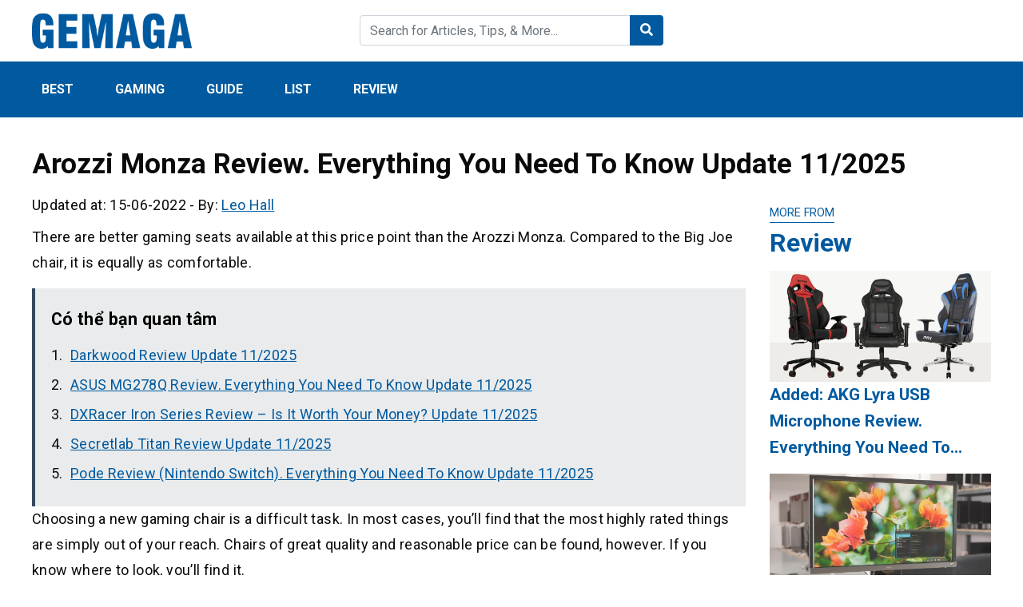

--- FILE ---
content_type: text/html; charset=UTF-8
request_url: https://gemaga.com/arozzi-monza-review/
body_size: 14809
content:
<!DOCTYPE html>
<html lang="en-US" prefix="og: https://ogp.me/ns#">
<head>
    <meta charset="UTF-8">
    <meta name="viewport" content="width=device-width, initial-scale=1, maximum-scale=1, user-scalable=no">
    <link rel="profile" href="https://gmpg.org/xfn/11">
    <link rel="pingback" href="https://gemaga.com/xmlrpc.php">
    <title>Arozzi Monza Review. Choose What&#039;s Best For You? Update 11 / 2025</title>
    <!--[if lt IE 9]>
    <script src="https://gemaga.com/wp-content/themes/wordpress-theme/js/html5.js"></script>
    <![endif]-->
		<style>img:is([sizes="auto" i], [sizes^="auto," i]) { contain-intrinsic-size: 3000px 1500px }</style>
	
<!-- Search Engine Optimization by Rank Math - https://s.rankmath.com/home -->
<meta name="description" content="There are better gaming seats available at this price point than the Arozzi Monza. Compared to the Big Joe chair, it is equally as comfortable."/>
<meta name="robots" content="follow, index, max-snippet:-1, max-video-preview:-1, max-image-preview:large"/>
<link rel="canonical" href="https://gemaga.com/arozzi-monza-review/" />
<meta property="og:locale" content="en_US" />
<meta property="og:type" content="article" />
<meta property="og:title" content="Arozzi Monza Review. Choose What&#039;s Best For You? Update 11 / 2025" />
<meta property="og:description" content="There are better gaming seats available at this price point than the Arozzi Monza. Compared to the Big Joe chair, it is equally as comfortable." />
<meta property="og:url" content="https://gemaga.com/arozzi-monza-review/" />
<meta property="og:site_name" content="Gemaga" />
<meta property="article:section" content="Review" />
<meta property="og:updated_time" content="2022-06-15T11:16:25+00:00" />
<meta property="og:image" content="https://gemaga.com/wp-content/uploads/2022/03/arozzi-monza-review-img_623822108ccc4.jpg" />
<meta property="og:image:secure_url" content="https://gemaga.com/wp-content/uploads/2022/03/arozzi-monza-review-img_623822108ccc4.jpg" />
<meta property="og:image:width" content="1024" />
<meta property="og:image:height" content="1024" />
<meta property="og:image:alt" content="Arozzi Monza Review. Everything You Need To Know Update 11/2025" />
<meta property="og:image:type" content="image/jpeg" />
<meta property="article:published_time" content="2022-06-14T19:27:56+00:00" />
<meta property="article:modified_time" content="2022-06-15T11:16:25+00:00" />
<meta name="twitter:card" content="summary_large_image" />
<meta name="twitter:title" content="Arozzi Monza Review. Choose What&#039;s Best For You? Update 11 / 2025" />
<meta name="twitter:description" content="There are better gaming seats available at this price point than the Arozzi Monza. Compared to the Big Joe chair, it is equally as comfortable." />
<meta name="twitter:image" content="https://gemaga.com/wp-content/uploads/2022/03/arozzi-monza-review-img_623822108ccc4.jpg" />
<meta name="twitter:label1" content="Written by" />
<meta name="twitter:data1" content="Leo Hall" />
<meta name="twitter:label2" content="Time to read" />
<meta name="twitter:data2" content="6 minutes" />
<script type="application/ld+json" class="rank-math-schema">{"@context":"https://schema.org","@graph":[{"@type":["Person","Organization"],"@id":"https://gemaga.com/#person","name":"Cnbusinessnews"},{"@type":"WebSite","@id":"https://gemaga.com/#website","url":"https://gemaga.com","name":"Cnbusinessnews","publisher":{"@id":"https://gemaga.com/#person"},"inLanguage":"en-US"},{"@type":"ImageObject","@id":"https://gemaga.com/wp-content/uploads/2022/03/arozzi-monza-review-img_623822108ccc4.jpg","url":"https://gemaga.com/wp-content/uploads/2022/03/arozzi-monza-review-img_623822108ccc4.jpg","width":"1024","height":"1024","inLanguage":"en-US"},{"@type":"WebPage","@id":"https://gemaga.com/arozzi-monza-review/#webpage","url":"https://gemaga.com/arozzi-monza-review/","name":"Arozzi Monza Review. Choose What&#039;s Best For You? Update 11 / 2025","datePublished":"2022-06-14T19:27:56+00:00","dateModified":"2022-06-15T11:16:25+00:00","isPartOf":{"@id":"https://gemaga.com/#website"},"primaryImageOfPage":{"@id":"https://gemaga.com/wp-content/uploads/2022/03/arozzi-monza-review-img_623822108ccc4.jpg"},"inLanguage":"en-US"},{"@type":"Person","@id":"https://gemaga.com/author/leo-hall/","name":"Leo Hall","url":"https://gemaga.com/author/leo-hall/","image":{"@type":"ImageObject","@id":"https://gemaga.com/wp-content/litespeed/avatar/61f10b256e934ee99defe578e0c8deb3.jpg?ver=1762910984","url":"https://gemaga.com/wp-content/litespeed/avatar/61f10b256e934ee99defe578e0c8deb3.jpg?ver=1762910984","caption":"Leo Hall","inLanguage":"en-US"}},{"@type":"BlogPosting","headline":"Arozzi Monza Review. Choose What&#039;s Best For You? Update 11 / 2025","datePublished":"2022-06-14T19:27:56+00:00","dateModified":"2022-06-15T11:16:25+00:00","author":{"@id":"https://gemaga.com/author/leo-hall/"},"publisher":{"@id":"https://gemaga.com/#person"},"description":"There are better gaming seats available at this price point than the Arozzi Monza. Compared to the Big Joe chair, it is equally as comfortable.","name":"Arozzi Monza Review. Choose What&#039;s Best For You? Update 11 / 2025","@id":"https://gemaga.com/arozzi-monza-review/#richSnippet","isPartOf":{"@id":"https://gemaga.com/arozzi-monza-review/#webpage"},"image":{"@id":"https://gemaga.com/wp-content/uploads/2022/03/arozzi-monza-review-img_623822108ccc4.jpg"},"inLanguage":"en-US","mainEntityOfPage":{"@id":"https://gemaga.com/arozzi-monza-review/#webpage"}}]}</script>
<!-- /Rank Math WordPress SEO plugin -->

<link rel='dns-prefetch' href='//fonts.googleapis.com' />
<script type="text/javascript">
/* <![CDATA[ */
window._wpemojiSettings = {"baseUrl":"https:\/\/s.w.org\/images\/core\/emoji\/16.0.1\/72x72\/","ext":".png","svgUrl":"https:\/\/s.w.org\/images\/core\/emoji\/16.0.1\/svg\/","svgExt":".svg","source":{"concatemoji":"https:\/\/gemaga.com\/wp-includes\/js\/wp-emoji-release.min.js?ver=6.8.3"}};
/*! This file is auto-generated */
!function(s,n){var o,i,e;function c(e){try{var t={supportTests:e,timestamp:(new Date).valueOf()};sessionStorage.setItem(o,JSON.stringify(t))}catch(e){}}function p(e,t,n){e.clearRect(0,0,e.canvas.width,e.canvas.height),e.fillText(t,0,0);var t=new Uint32Array(e.getImageData(0,0,e.canvas.width,e.canvas.height).data),a=(e.clearRect(0,0,e.canvas.width,e.canvas.height),e.fillText(n,0,0),new Uint32Array(e.getImageData(0,0,e.canvas.width,e.canvas.height).data));return t.every(function(e,t){return e===a[t]})}function u(e,t){e.clearRect(0,0,e.canvas.width,e.canvas.height),e.fillText(t,0,0);for(var n=e.getImageData(16,16,1,1),a=0;a<n.data.length;a++)if(0!==n.data[a])return!1;return!0}function f(e,t,n,a){switch(t){case"flag":return n(e,"\ud83c\udff3\ufe0f\u200d\u26a7\ufe0f","\ud83c\udff3\ufe0f\u200b\u26a7\ufe0f")?!1:!n(e,"\ud83c\udde8\ud83c\uddf6","\ud83c\udde8\u200b\ud83c\uddf6")&&!n(e,"\ud83c\udff4\udb40\udc67\udb40\udc62\udb40\udc65\udb40\udc6e\udb40\udc67\udb40\udc7f","\ud83c\udff4\u200b\udb40\udc67\u200b\udb40\udc62\u200b\udb40\udc65\u200b\udb40\udc6e\u200b\udb40\udc67\u200b\udb40\udc7f");case"emoji":return!a(e,"\ud83e\udedf")}return!1}function g(e,t,n,a){var r="undefined"!=typeof WorkerGlobalScope&&self instanceof WorkerGlobalScope?new OffscreenCanvas(300,150):s.createElement("canvas"),o=r.getContext("2d",{willReadFrequently:!0}),i=(o.textBaseline="top",o.font="600 32px Arial",{});return e.forEach(function(e){i[e]=t(o,e,n,a)}),i}function t(e){var t=s.createElement("script");t.src=e,t.defer=!0,s.head.appendChild(t)}"undefined"!=typeof Promise&&(o="wpEmojiSettingsSupports",i=["flag","emoji"],n.supports={everything:!0,everythingExceptFlag:!0},e=new Promise(function(e){s.addEventListener("DOMContentLoaded",e,{once:!0})}),new Promise(function(t){var n=function(){try{var e=JSON.parse(sessionStorage.getItem(o));if("object"==typeof e&&"number"==typeof e.timestamp&&(new Date).valueOf()<e.timestamp+604800&&"object"==typeof e.supportTests)return e.supportTests}catch(e){}return null}();if(!n){if("undefined"!=typeof Worker&&"undefined"!=typeof OffscreenCanvas&&"undefined"!=typeof URL&&URL.createObjectURL&&"undefined"!=typeof Blob)try{var e="postMessage("+g.toString()+"("+[JSON.stringify(i),f.toString(),p.toString(),u.toString()].join(",")+"));",a=new Blob([e],{type:"text/javascript"}),r=new Worker(URL.createObjectURL(a),{name:"wpTestEmojiSupports"});return void(r.onmessage=function(e){c(n=e.data),r.terminate(),t(n)})}catch(e){}c(n=g(i,f,p,u))}t(n)}).then(function(e){for(var t in e)n.supports[t]=e[t],n.supports.everything=n.supports.everything&&n.supports[t],"flag"!==t&&(n.supports.everythingExceptFlag=n.supports.everythingExceptFlag&&n.supports[t]);n.supports.everythingExceptFlag=n.supports.everythingExceptFlag&&!n.supports.flag,n.DOMReady=!1,n.readyCallback=function(){n.DOMReady=!0}}).then(function(){return e}).then(function(){var e;n.supports.everything||(n.readyCallback(),(e=n.source||{}).concatemoji?t(e.concatemoji):e.wpemoji&&e.twemoji&&(t(e.twemoji),t(e.wpemoji)))}))}((window,document),window._wpemojiSettings);
/* ]]> */
</script>

<style id='wp-emoji-styles-inline-css' type='text/css'>

	img.wp-smiley, img.emoji {
		display: inline !important;
		border: none !important;
		box-shadow: none !important;
		height: 1em !important;
		width: 1em !important;
		margin: 0 0.07em !important;
		vertical-align: -0.1em !important;
		background: none !important;
		padding: 0 !important;
	}
</style>
<link rel='stylesheet' id='wp-block-library-css' href='https://gemaga.com/wp-includes/css/dist/block-library/style.min.css?ver=6.8.3' type='text/css' media='all' />
<style id='classic-theme-styles-inline-css' type='text/css'>
/*! This file is auto-generated */
.wp-block-button__link{color:#fff;background-color:#32373c;border-radius:9999px;box-shadow:none;text-decoration:none;padding:calc(.667em + 2px) calc(1.333em + 2px);font-size:1.125em}.wp-block-file__button{background:#32373c;color:#fff;text-decoration:none}
</style>
<style id='global-styles-inline-css' type='text/css'>
:root{--wp--preset--aspect-ratio--square: 1;--wp--preset--aspect-ratio--4-3: 4/3;--wp--preset--aspect-ratio--3-4: 3/4;--wp--preset--aspect-ratio--3-2: 3/2;--wp--preset--aspect-ratio--2-3: 2/3;--wp--preset--aspect-ratio--16-9: 16/9;--wp--preset--aspect-ratio--9-16: 9/16;--wp--preset--color--black: #000000;--wp--preset--color--cyan-bluish-gray: #abb8c3;--wp--preset--color--white: #ffffff;--wp--preset--color--pale-pink: #f78da7;--wp--preset--color--vivid-red: #cf2e2e;--wp--preset--color--luminous-vivid-orange: #ff6900;--wp--preset--color--luminous-vivid-amber: #fcb900;--wp--preset--color--light-green-cyan: #7bdcb5;--wp--preset--color--vivid-green-cyan: #00d084;--wp--preset--color--pale-cyan-blue: #8ed1fc;--wp--preset--color--vivid-cyan-blue: #0693e3;--wp--preset--color--vivid-purple: #9b51e0;--wp--preset--gradient--vivid-cyan-blue-to-vivid-purple: linear-gradient(135deg,rgba(6,147,227,1) 0%,rgb(155,81,224) 100%);--wp--preset--gradient--light-green-cyan-to-vivid-green-cyan: linear-gradient(135deg,rgb(122,220,180) 0%,rgb(0,208,130) 100%);--wp--preset--gradient--luminous-vivid-amber-to-luminous-vivid-orange: linear-gradient(135deg,rgba(252,185,0,1) 0%,rgba(255,105,0,1) 100%);--wp--preset--gradient--luminous-vivid-orange-to-vivid-red: linear-gradient(135deg,rgba(255,105,0,1) 0%,rgb(207,46,46) 100%);--wp--preset--gradient--very-light-gray-to-cyan-bluish-gray: linear-gradient(135deg,rgb(238,238,238) 0%,rgb(169,184,195) 100%);--wp--preset--gradient--cool-to-warm-spectrum: linear-gradient(135deg,rgb(74,234,220) 0%,rgb(151,120,209) 20%,rgb(207,42,186) 40%,rgb(238,44,130) 60%,rgb(251,105,98) 80%,rgb(254,248,76) 100%);--wp--preset--gradient--blush-light-purple: linear-gradient(135deg,rgb(255,206,236) 0%,rgb(152,150,240) 100%);--wp--preset--gradient--blush-bordeaux: linear-gradient(135deg,rgb(254,205,165) 0%,rgb(254,45,45) 50%,rgb(107,0,62) 100%);--wp--preset--gradient--luminous-dusk: linear-gradient(135deg,rgb(255,203,112) 0%,rgb(199,81,192) 50%,rgb(65,88,208) 100%);--wp--preset--gradient--pale-ocean: linear-gradient(135deg,rgb(255,245,203) 0%,rgb(182,227,212) 50%,rgb(51,167,181) 100%);--wp--preset--gradient--electric-grass: linear-gradient(135deg,rgb(202,248,128) 0%,rgb(113,206,126) 100%);--wp--preset--gradient--midnight: linear-gradient(135deg,rgb(2,3,129) 0%,rgb(40,116,252) 100%);--wp--preset--font-size--small: 13px;--wp--preset--font-size--medium: 20px;--wp--preset--font-size--large: 36px;--wp--preset--font-size--x-large: 42px;--wp--preset--spacing--20: 0.44rem;--wp--preset--spacing--30: 0.67rem;--wp--preset--spacing--40: 1rem;--wp--preset--spacing--50: 1.5rem;--wp--preset--spacing--60: 2.25rem;--wp--preset--spacing--70: 3.38rem;--wp--preset--spacing--80: 5.06rem;--wp--preset--shadow--natural: 6px 6px 9px rgba(0, 0, 0, 0.2);--wp--preset--shadow--deep: 12px 12px 50px rgba(0, 0, 0, 0.4);--wp--preset--shadow--sharp: 6px 6px 0px rgba(0, 0, 0, 0.2);--wp--preset--shadow--outlined: 6px 6px 0px -3px rgba(255, 255, 255, 1), 6px 6px rgba(0, 0, 0, 1);--wp--preset--shadow--crisp: 6px 6px 0px rgba(0, 0, 0, 1);}:where(.is-layout-flex){gap: 0.5em;}:where(.is-layout-grid){gap: 0.5em;}body .is-layout-flex{display: flex;}.is-layout-flex{flex-wrap: wrap;align-items: center;}.is-layout-flex > :is(*, div){margin: 0;}body .is-layout-grid{display: grid;}.is-layout-grid > :is(*, div){margin: 0;}:where(.wp-block-columns.is-layout-flex){gap: 2em;}:where(.wp-block-columns.is-layout-grid){gap: 2em;}:where(.wp-block-post-template.is-layout-flex){gap: 1.25em;}:where(.wp-block-post-template.is-layout-grid){gap: 1.25em;}.has-black-color{color: var(--wp--preset--color--black) !important;}.has-cyan-bluish-gray-color{color: var(--wp--preset--color--cyan-bluish-gray) !important;}.has-white-color{color: var(--wp--preset--color--white) !important;}.has-pale-pink-color{color: var(--wp--preset--color--pale-pink) !important;}.has-vivid-red-color{color: var(--wp--preset--color--vivid-red) !important;}.has-luminous-vivid-orange-color{color: var(--wp--preset--color--luminous-vivid-orange) !important;}.has-luminous-vivid-amber-color{color: var(--wp--preset--color--luminous-vivid-amber) !important;}.has-light-green-cyan-color{color: var(--wp--preset--color--light-green-cyan) !important;}.has-vivid-green-cyan-color{color: var(--wp--preset--color--vivid-green-cyan) !important;}.has-pale-cyan-blue-color{color: var(--wp--preset--color--pale-cyan-blue) !important;}.has-vivid-cyan-blue-color{color: var(--wp--preset--color--vivid-cyan-blue) !important;}.has-vivid-purple-color{color: var(--wp--preset--color--vivid-purple) !important;}.has-black-background-color{background-color: var(--wp--preset--color--black) !important;}.has-cyan-bluish-gray-background-color{background-color: var(--wp--preset--color--cyan-bluish-gray) !important;}.has-white-background-color{background-color: var(--wp--preset--color--white) !important;}.has-pale-pink-background-color{background-color: var(--wp--preset--color--pale-pink) !important;}.has-vivid-red-background-color{background-color: var(--wp--preset--color--vivid-red) !important;}.has-luminous-vivid-orange-background-color{background-color: var(--wp--preset--color--luminous-vivid-orange) !important;}.has-luminous-vivid-amber-background-color{background-color: var(--wp--preset--color--luminous-vivid-amber) !important;}.has-light-green-cyan-background-color{background-color: var(--wp--preset--color--light-green-cyan) !important;}.has-vivid-green-cyan-background-color{background-color: var(--wp--preset--color--vivid-green-cyan) !important;}.has-pale-cyan-blue-background-color{background-color: var(--wp--preset--color--pale-cyan-blue) !important;}.has-vivid-cyan-blue-background-color{background-color: var(--wp--preset--color--vivid-cyan-blue) !important;}.has-vivid-purple-background-color{background-color: var(--wp--preset--color--vivid-purple) !important;}.has-black-border-color{border-color: var(--wp--preset--color--black) !important;}.has-cyan-bluish-gray-border-color{border-color: var(--wp--preset--color--cyan-bluish-gray) !important;}.has-white-border-color{border-color: var(--wp--preset--color--white) !important;}.has-pale-pink-border-color{border-color: var(--wp--preset--color--pale-pink) !important;}.has-vivid-red-border-color{border-color: var(--wp--preset--color--vivid-red) !important;}.has-luminous-vivid-orange-border-color{border-color: var(--wp--preset--color--luminous-vivid-orange) !important;}.has-luminous-vivid-amber-border-color{border-color: var(--wp--preset--color--luminous-vivid-amber) !important;}.has-light-green-cyan-border-color{border-color: var(--wp--preset--color--light-green-cyan) !important;}.has-vivid-green-cyan-border-color{border-color: var(--wp--preset--color--vivid-green-cyan) !important;}.has-pale-cyan-blue-border-color{border-color: var(--wp--preset--color--pale-cyan-blue) !important;}.has-vivid-cyan-blue-border-color{border-color: var(--wp--preset--color--vivid-cyan-blue) !important;}.has-vivid-purple-border-color{border-color: var(--wp--preset--color--vivid-purple) !important;}.has-vivid-cyan-blue-to-vivid-purple-gradient-background{background: var(--wp--preset--gradient--vivid-cyan-blue-to-vivid-purple) !important;}.has-light-green-cyan-to-vivid-green-cyan-gradient-background{background: var(--wp--preset--gradient--light-green-cyan-to-vivid-green-cyan) !important;}.has-luminous-vivid-amber-to-luminous-vivid-orange-gradient-background{background: var(--wp--preset--gradient--luminous-vivid-amber-to-luminous-vivid-orange) !important;}.has-luminous-vivid-orange-to-vivid-red-gradient-background{background: var(--wp--preset--gradient--luminous-vivid-orange-to-vivid-red) !important;}.has-very-light-gray-to-cyan-bluish-gray-gradient-background{background: var(--wp--preset--gradient--very-light-gray-to-cyan-bluish-gray) !important;}.has-cool-to-warm-spectrum-gradient-background{background: var(--wp--preset--gradient--cool-to-warm-spectrum) !important;}.has-blush-light-purple-gradient-background{background: var(--wp--preset--gradient--blush-light-purple) !important;}.has-blush-bordeaux-gradient-background{background: var(--wp--preset--gradient--blush-bordeaux) !important;}.has-luminous-dusk-gradient-background{background: var(--wp--preset--gradient--luminous-dusk) !important;}.has-pale-ocean-gradient-background{background: var(--wp--preset--gradient--pale-ocean) !important;}.has-electric-grass-gradient-background{background: var(--wp--preset--gradient--electric-grass) !important;}.has-midnight-gradient-background{background: var(--wp--preset--gradient--midnight) !important;}.has-small-font-size{font-size: var(--wp--preset--font-size--small) !important;}.has-medium-font-size{font-size: var(--wp--preset--font-size--medium) !important;}.has-large-font-size{font-size: var(--wp--preset--font-size--large) !important;}.has-x-large-font-size{font-size: var(--wp--preset--font-size--x-large) !important;}
:where(.wp-block-post-template.is-layout-flex){gap: 1.25em;}:where(.wp-block-post-template.is-layout-grid){gap: 1.25em;}
:where(.wp-block-columns.is-layout-flex){gap: 2em;}:where(.wp-block-columns.is-layout-grid){gap: 2em;}
:root :where(.wp-block-pullquote){font-size: 1.5em;line-height: 1.6;}
</style>
<link rel='stylesheet' id='image-sizes-css' href='https://gemaga.com/wp-content/plugins/image-sizes/assets/css/front.min.css?ver=4.1' type='text/css' media='all' />
<link rel='stylesheet' id='css-googleapis-roboto-css' href='https://fonts.googleapis.com/css?family=Roboto%3A400%2C500%2C700&#038;display=swap&#038;ver=6.8.3' type='text/css' media='all' />
<link rel='stylesheet' id='css-bootstrap-css' href='https://gemaga.com/wp-content/themes/wordpress-theme/css/bootstrap.min.css?ver=6.8.3' type='text/css' media='all' />
<link rel='stylesheet' id='css-fontawesome-css' href='https://gemaga.com/wp-content/themes/wordpress-theme/css/fontawesome.min.css?ver=6.8.3' type='text/css' media='all' />
<link rel='stylesheet' id='css-theme-main-css' href='https://gemaga.com/wp-content/themes/wordpress-theme/css/main.css?ver=6.8.3' type='text/css' media='all' />
<link rel='stylesheet' id='fixedtoc-style-css' href='https://gemaga.com/wp-content/plugins/fixed-toc/frontend/assets/css/ftoc.min.css?ver=3.1.22' type='text/css' media='all' />
<style id='fixedtoc-style-inline-css' type='text/css'>
.ftwp-in-post#ftwp-container-outer { height: auto; } #ftwp-container.ftwp-wrap #ftwp-contents { width: 1000px; height: auto; } .ftwp-in-post#ftwp-container-outer #ftwp-contents { height: auto; } .ftwp-in-post#ftwp-container-outer.ftwp-float-none #ftwp-contents { width: 1000px; } #ftwp-container.ftwp-wrap #ftwp-trigger { width: 50px; height: 50px; font-size: 30px; } #ftwp-container #ftwp-trigger.ftwp-border-medium { font-size: 29px; } #ftwp-container.ftwp-wrap #ftwp-header { font-size: 22px; font-family: inherit; } #ftwp-container.ftwp-wrap #ftwp-header-title { font-weight: bold; } #ftwp-container.ftwp-wrap #ftwp-list { font-size: 14px; font-family: inherit; } #ftwp-container #ftwp-list.ftwp-liststyle-decimal .ftwp-anchor::before { font-size: 14px; } #ftwp-container #ftwp-list.ftwp-strong-first>.ftwp-item>.ftwp-anchor .ftwp-text { font-size: 15.4px; } #ftwp-container #ftwp-list.ftwp-strong-first.ftwp-liststyle-decimal>.ftwp-item>.ftwp-anchor::before { font-size: 15.4px; } #ftwp-container.ftwp-wrap #ftwp-trigger { color: #333; background: rgba(243,243,243,0.95); } #ftwp-container.ftwp-wrap #ftwp-trigger { border-color: rgba(51,51,51,0.95); } #ftwp-container.ftwp-wrap #ftwp-contents { border-color: rgba(51,51,51,0.95); } #ftwp-container.ftwp-wrap #ftwp-header { color: #333; background: rgba(243,243,243,0.95); } #ftwp-container.ftwp-wrap #ftwp-contents:hover #ftwp-header { background: #f3f3f3; } #ftwp-container.ftwp-wrap #ftwp-list { color: #333; background: rgba(243,243,243,0.95); } #ftwp-container.ftwp-wrap #ftwp-contents:hover #ftwp-list { background: #f3f3f3; } #ftwp-container.ftwp-wrap #ftwp-list .ftwp-anchor:hover { color: #00A368; } #ftwp-container.ftwp-wrap #ftwp-list .ftwp-anchor:focus, #ftwp-container.ftwp-wrap #ftwp-list .ftwp-active, #ftwp-container.ftwp-wrap #ftwp-list .ftwp-active:hover { color: #fff; } #ftwp-container.ftwp-wrap #ftwp-list .ftwp-text::before { background: rgba(221,51,51,0.95); } .ftwp-heading-target::before { background: rgba(221,51,51,0.95); }
</style>
<link rel="https://api.w.org/" href="https://gemaga.com/wp-json/" /><link rel="alternate" title="JSON" type="application/json" href="https://gemaga.com/wp-json/wp/v2/posts/2793" /><link rel="alternate" title="oEmbed (JSON)" type="application/json+oembed" href="https://gemaga.com/wp-json/oembed/1.0/embed?url=https%3A%2F%2Fgemaga.com%2Farozzi-monza-review%2F" />
<link rel="alternate" title="oEmbed (XML)" type="text/xml+oembed" href="https://gemaga.com/wp-json/oembed/1.0/embed?url=https%3A%2F%2Fgemaga.com%2Farozzi-monza-review%2F&#038;format=xml" />
<link rel="stylesheet" type="text/css" href="https://gemaga.com/wp-content/plugins/Internallink-Pro/style.css"><!-- HFCM by 99 Robots - Snippet # 1: Analytics -->
<!-- Global site tag (gtag.js) - Google Analytics -->
<script async src="https://www.googletagmanager.com/gtag/js?id=G-4RSZZ58NHE"></script>
<script>
  window.dataLayer = window.dataLayer || [];
  function gtag(){dataLayer.push(arguments);}
  gtag('js', new Date());

  gtag('config', 'G-4RSZZ58NHE');
</script>
<!-- /end HFCM by 99 Robots -->
<!-- HFCM by 99 Robots - Snippet # 2: Adsense soicaubachthu.org@gmail.com -->
<script async src="https://pagead2.googlesyndication.com/pagead/js/adsbygoogle.js?client=ca-pub-2589129606560861"
     crossorigin="anonymous"></script>
<!-- /end HFCM by 99 Robots -->
<!-- HFCM by 99 Robots - Snippet # 3: Adsense nguyenthihoa654654@gmail.com -->
<script async src="https://pagead2.googlesyndication.com/pagead/js/adsbygoogle.js?client=ca-pub-2666378007508456"
     crossorigin="anonymous"></script>
<!-- /end HFCM by 99 Robots -->
<!-- HFCM by 99 Robots - Snippet # 4: Adsense glindatang2427@gmail.com -->
<script async src="https://pagead2.googlesyndication.com/pagead/js/adsbygoogle.js?client=ca-pub-3908455854822198"
     crossorigin="anonymous"></script>
<!-- /end HFCM by 99 Robots -->
<style type="text/css">:root {--color-primary: #015a9f; --color-primary-hover: #011c68; --color-second: ;</style><link rel="icon" href="https://gemaga.com/wp-content/uploads/2021/12/cropped-gemaga-favicon.png" sizes="32x32" />
<link rel="icon" href="https://gemaga.com/wp-content/uploads/2021/12/cropped-gemaga-favicon.png" sizes="192x192" />
<link rel="apple-touch-icon" href="https://gemaga.com/wp-content/uploads/2021/12/cropped-gemaga-favicon.png" />
<meta name="msapplication-TileImage" content="https://gemaga.com/wp-content/uploads/2021/12/cropped-gemaga-favicon.png" />
	<meta name="google-site-verification" content="7ZUXTxogxa9TUcWZmKj4ZRewgwRtevt87h5ZtOgA2oQ" />
</head>

<body class="wp-singular post-template-default single single-post postid-2793 single-format-standard wp-theme-wordpress-theme has-ftoc">
<header id="main">
    <div class="container py-3">
        <div class="row align-items-center">
            <div class="col">
                <a href="https://gemaga.com/" class="logo">
                    <img data-ignore class="img-fluid" src="https://gemaga.com/wp-content/uploads/2021/12/GEMAGA-logo.png" alt="Gemaga">
                </a>
            </div>
            <div class="col py-3 py-sm-0 d-none d-md-block">
                <form class="form-inline form-search" action="https://gemaga.com/">
                    <div class="input-group w-100">
                        <input type="text" name="s" class="form-control" placeholder="Search for Articles, Tips, & More... ">
                        <div class="input-group-append">
                            <button class="btn" type="submit">
                                <i class="fas fa-search text-white"></i>
                            </button>
                        </div>
                    </div>
                </form>
            </div>
            <div class="col mb-0">
                <div class="text-right d-md-none">
                    <a class="button-search-mobile"></a>
                    <button class="navbar-toggler menu-icon" type="button" data-toggle="collapse" data-target="#mobile-menu" aria-expanded="false" aria-controls="mobile-menu"></button>
                </div>

                <ul class="social list-inline text-right d-none d-md-block">
                    <li class="list-inline-item">
                        <a href=""><i class="fab fa-2x fa-facebook-square"></i></a>
                    </li>
                    <li class="list-inline-item">
                        <a href=""><i class="fab fa-2x fa-youtube-square"></i></a>
                    </li>
                    <li class="list-inline-item">
                        <a href=""><i class="fab fa-2x fa-pinterest-square"></i></a>
                    </li>
                </ul>
            </div>
        </div>

        <div class="search-mobile pt-2 mt-2 d-md-none">
            <form class="form-inline form-search" action="https://gemaga.com/">
                <div class="input-group w-100">
                    <input type="text" name="s" class="form-control" placeholder="Search for Articles, Tips, & More... ">
                </div>
            </form>
        </div>
    </div>
    <div class="menu">
        <div class="container">
    		<nav id="main-menu" class="menu-main-menu-container"><ul id="menu-main-menu" class="nav"><li id="menu-item-2695" class="menu-item menu-item-type-taxonomy menu-item-object-category menu-item-2695"><a href="https://gemaga.com/best/">Best</a></li>
<li id="menu-item-2696" class="menu-item menu-item-type-taxonomy menu-item-object-category menu-item-2696"><a href="https://gemaga.com/gaming/">Gaming</a></li>
<li id="menu-item-2697" class="menu-item menu-item-type-taxonomy menu-item-object-category menu-item-2697"><a href="https://gemaga.com/guide/">Guide</a></li>
<li id="menu-item-2698" class="menu-item menu-item-type-taxonomy menu-item-object-category menu-item-2698"><a href="https://gemaga.com/list/">List</a></li>
<li id="menu-item-2699" class="menu-item menu-item-type-taxonomy menu-item-object-category current-post-ancestor current-menu-parent current-post-parent menu-item-2699"><a href="https://gemaga.com/review/">Review</a></li>
</ul></nav><div id="mobile-menu" class="d-md-none collapse"><ul id="menu-main-menu-1" class="nav navbar-nav"><li class="menu-item menu-item-type-taxonomy menu-item-object-category menu-item-2695"><a href="https://gemaga.com/best/">Best</a></li>
<li class="menu-item menu-item-type-taxonomy menu-item-object-category menu-item-2696"><a href="https://gemaga.com/gaming/">Gaming</a></li>
<li class="menu-item menu-item-type-taxonomy menu-item-object-category menu-item-2697"><a href="https://gemaga.com/guide/">Guide</a></li>
<li class="menu-item menu-item-type-taxonomy menu-item-object-category menu-item-2698"><a href="https://gemaga.com/list/">List</a></li>
<li class="menu-item menu-item-type-taxonomy menu-item-object-category current-post-ancestor current-menu-parent current-post-parent menu-item-2699"><a href="https://gemaga.com/review/">Review</a></li>
</ul></div>        </div>
    </div>
</header>

<article id="single">
    <div class="container">
        <nav aria-label="breadcrumb">
            <ol class="breadcrumb bg-white px-0" typeof="BreadcrumbList" vocab="https://schema.org/">
				            </ol>
        </nav>
                <h1 class="single-post-title mb-3">Arozzi Monza Review. Everything You Need To Know Update 11/2025</h1>

        <div class="row">
            <div class="col-lg-9 post-content">
                 <div class="meta mb-2">
                    <span>Updated at: 15-06-2022</span>
                    -
                    <span>By:  <a href="https://gemaga.com/author/leo-hall/">Leo Hall</a></span>
                </div>

                <!-- Share this (share) -->
                <div class="sharethis-inline-share-buttons mb-2"></div>

				<div id="ftwp-postcontent"><p>There are better gaming seats available at this price point than the Arozzi Monza. Compared to the Big Joe chair, it is equally as comfortable.</p><div class='bvlienquan' style='padding: 20px; background: #e9ebec;'><strong>Có thể bạn quan tâm</strong><ul>                <li><a target="_blank" href="https://gemaga.com/darkwood-review/" rel="bookmark" title="Darkwood Review Update 11/2025">Darkwood Review Update 11/2025</a></li>
                                <li><a target="_blank" href="https://gemaga.com/asus-mg278q-review/" rel="bookmark" title="ASUS MG278Q Review. Everything You Need To Know Update 11/2025">ASUS MG278Q Review. Everything You Need To Know Update 11/2025</a></li>
                                <li><a target="_blank" href="https://gemaga.com/dxracer-iron-series-review/" rel="bookmark" title="DXRacer Iron Series Review – Is It Worth Your Money? Update 11/2025">DXRacer Iron Series Review – Is It Worth Your Money? Update 11/2025</a></li>
                                <li><a target="_blank" href="https://gemaga.com/secretlab-titan-review/" rel="bookmark" title="Secretlab Titan Review Update 11/2025">Secretlab Titan Review Update 11/2025</a></li>
                                <li><a target="_blank" href="https://gemaga.com/pode-review/" rel="bookmark" title="Pode Review (Nintendo Switch). Everything You Need To Know Update 11/2025">Pode Review (Nintendo Switch). Everything You Need To Know Update 11/2025</a></li>
                </ul></div>
<p>Choosing a new gaming chair is a difficult task. In most cases, you&#8217;ll find that the most highly rated things are simply out of your reach. Chairs of great quality and reasonable price can be found, however. If you know where to look, you&#8217;ll find it.</p><p class="internal-link" style="padding: 20px; background: #e9ebec;">Bạn đang xem: <a href="https://gemaga.com/arozzi-monza-review/">Arozzi Monza Review. Everything You Need To Know Update 11/2025</a></p>
<p>Arozzi Monza, a stylish gaming chair with a price tag of roughly $225, is the subject of today&#8217;s review.</p>
<p>Whether or not it&#8217;s the ideal model for your situation will be determined by highlighting its strengths and weaknesses.</p>
<div id="ftwp-container-outer" class="ftwp-in-post ftwp-float-none"><div id="ftwp-container" class="ftwp-wrap ftwp-hidden-state ftwp-minimize ftwp-middle-right"><button type="button" id="ftwp-trigger" class="ftwp-shape-round ftwp-border-medium" title="click To Maximize The Table Of Contents"><span class="ftwp-trigger-icon ftwp-icon-number"></span></button><nav id="ftwp-contents" class="ftwp-shape-square ftwp-border-medium" data-colexp="collapse"><header id="ftwp-header"><span id="ftwp-header-control" class="ftwp-icon-number"></span><button type="button" id="ftwp-header-minimize" class="ftwp-icon-collapse" aria-labelledby="ftwp-header-title" aria-label="Expand or collapse"></button><h3 id="ftwp-header-title">Contents</h3></header><ol id="ftwp-list" class="ftwp-liststyle-decimal ftwp-effect-bounce-to-right ftwp-list-nest ftwp-strong-first ftwp-colexp ftwp-colexp-icon" style="display: none"><li class="ftwp-item"><a class="ftwp-anchor" href="#ftoc-cheap-and-cheerful"><span class="ftwp-text">Cheap And Cheerful</span></a></li><li class="ftwp-item"><a class="ftwp-anchor" href="#ftoc-design-alternatives-original-accessories"><span class="ftwp-text">Design Alternatives &amp; Original Accessories</span></a></li><li class="ftwp-item"><a class="ftwp-anchor" href="#ftoc-monza-series-size-guide"><span class="ftwp-text">Monza Series Size Guide</span></a></li><li class="ftwp-item"><a class="ftwp-anchor" href="#appearance"><span class="ftwp-text">Appearance</span></a></li><li class="ftwp-item"><a class="ftwp-anchor" href="#comfort"><span class="ftwp-text">Comfort</span></a></li><li class="ftwp-item"><a class="ftwp-anchor" href="#features"><span class="ftwp-text">Features</span></a></li><li class="ftwp-item"><a class="ftwp-anchor" href="#support"><span class="ftwp-text">Support</span></a></li><li class="ftwp-item"><a class="ftwp-anchor" href="#summary"><span class="ftwp-text">Summary</span></a></li><li class="ftwp-item ftwp-has-sub ftwp-expand"><button type="button" aria-label="Expand or collapse" class="ftwp-icon-expand"></button><a class="ftwp-anchor" href="#ftoc-faqs"><span class="ftwp-text">FAQS:</span></a><ol class="ftwp-sub"><li class="ftwp-item"><a class="ftwp-anchor" href="#exacc_f7wkypijnyzehwouo7iqcq1"><span class="ftwp-text">Are Arozzi gaming chairs good?</span></a></li><li class="ftwp-item"><a class="ftwp-anchor" href="#exacc_l7wkyts1o5gimgbju6j4aw3"><span class="ftwp-text">Is gaming chair good for back pain?</span></a></li></ol></li></ol></nav></div></div><h2 id="ftoc-cheap-and-cheerful" class="av-special-heading-tag ftwp-heading">Cheap And Cheerful</h2>
<p>Streamlined, racing-style bucket seats can be seen on the Monza&#8217;s sleek exterior. PU leather is durable and easy to clean, despite the fact that this isn&#8217;t a leather chair. Consider the fact that PU leather is not as durable as genuine leather and is more prone to ripping. Most gamers can use it because it has a weight restriction of 100 KG. While this chair may be ideal for lighter gamers, it may not be the best option for heavier players. Excessive weight is not advised, despite the fact that it is a relatively safe option.</p>
<p><img decoding="async" src="https://gemaga.com/wp-content/uploads/2022/03/arozzi-monza-review-img_6238220f24e8e.jpg" alt="Arozzi Monza Review 2022 - Why This Chair Is Not Worth It" /></p>
<p>For both gamers and workers, the Monza&#8217;s 360 swivel design is perfect, giving a smooth motion but at a more affordable price Gas springs allow the chair&#8217;s height to be adjusted. The orange plastic cap on the gas system is merely a protection and must be removed in order for the system to function appropriately for buyers while constructing the chair. Compared to plastic armrests on other cheap seats, these armrests are significantly more pleasant and durable. Although the armrests aren&#8217;t adjustable, this is a minor drawback. This chair&#8217;s tilt can be locked, unlike many others on the market, so you can find your optimum gaming posture and secure it.</p>
<p>On the Monza, you can change the backrest height up to 79cm, which is good but may not be suited for taller players. Gamers searching for an adjustable chair may not be satisfied with the Monza, which has a wide range of additional features.</p>
<h2 id="ftoc-design-alternatives-original-accessories" class="av-special-heading-tag ftwp-heading">Design Alternatives &amp; Original Accessories</h2>
<p>With a variety of colors to choose from, the Arozzi Monza is available in a variety of fashionable hues. PU leather is the foundation for all of these colors, giving them the motor sports aesthetic that some gamers love while others despise. Due to the chair&#8217;s lack of further features and the fact that it is primarily a low-cost alternative, there are presently no aftermarket attachments for it.</p>
<h2 id="ftoc-monza-series-size-guide" class="av-special-heading-tag ftwp-heading">Monza Series Size Guide</h2>
<p>The broad 54cm seat width of the Monza makes it ideal for anyone with wider thighs. However, if you weigh more than 100 kilograms, the Monza will not suffice. The chair&#8217;s height may be adjusted up to 190cm, however that may not be enough for certain players who are particularly tall. With its affordable price tag and wide range of uses, the Arozzi Monza is an excellent choice for those who are both thin and chubby. There is a 51.5cm wide lower backrest, and a 56cm wide upper section of the backrest on this chair Bigger players may want to double-check the sizing on the Monza to make sure it&#8217;s appropriate for their stature.</p>
<h2 id="appearance" class="ftwp-heading">Appearance</h2>
<p>This is a reasonably priced chair. This chair has a hard plastic base and armrests, and the upholstery has some creases. The chair&#8217;s vented back and overall form, on the other hand, were appealing to us.</p>
<p class="internal-link" style="padding: 20px; background: #e9ebec;">Xem thêm : <a target="_blank" rel="noopener noreferrer" href="https://gemaga.com/herman-miller-mirra-2-review/">Herman Miller Mirra 2 Review: Pros and Cons of the Mirra 2 Task Chair Update 11/2025</a></p><p>This model&#8217;s standout feature is that it comes in a variety of colorful colors. Coloured parts contrast beautifully with the black trim, and there&#8217;s no &#8220;single black version.&#8221;</p>
<p>The yellow and cherry red covers stuck out to us, however this may not be acceptable if you work in a business setting.</p>
<p data-slot-rendered-dynamic="true">This chair, on the other hand, lets you show off your unique sense of style. One of the few inexpensive gaming chairs to provide a pink option that looks as good as this is a rarity. Aside from that, the chair has only one logo on the backrest, which is not only modest, but also fits well with any color scheme.</p>
<p data-slot-rendered-dynamic="true"><img decoding="async" src="https://gemaga.com/wp-content/uploads/2022/03/arozzi-monza-review-img_623822108ccc4.jpg" alt="حرف عنيف خطر arozzi monza stol - offshorecompanyservices.org" /></p>
<h2 id="comfort" class="ftwp-heading">Comfort</h2>
<p>Despite its small size, the Monza is surprisingly roomy. The back and thighs are relieved thanks to the bucket-style seat.</p>
<p>Additionally, the lumbar support ridge is integrated into the seat, eliminating the need for additional cushioning. It&#8217;s always a good indicator when the armrests are well-padded.</p>
<p>It is now impossible to recline in this particular chair. However, you have the option to rock back and forth and lock the bar if you prefer to remain upright.</p>
<p>Because of the plastic frame, the chair is incredibly light and easy to move about. There&#8217;s also a 360-degree swivel, but that&#8217;s to be expected.</p>
<p data-slot-rendered-dynamic="true">For those of us who live in hot climates, the vented back of the jacket is an absolute necessity. Because the upholstery doesn&#8217;t have any breathable mesh sections, you&#8217;ll have to rely on these vents to keep you cool and comfortable while sitting for lengthy periods of time. It&#8217;s amazing how much of a difference it makes.</p>
<h2 id="features" class="ftwp-heading">Features</h2>
<p>In terms of functionality, the Arozzi Monza is somewhat limited. You can&#8217;t change the armrests, and there are only a few possibilities to personalize your experience, such as the tilt tension dial or the height adjustment.</p>
<p>There aren&#8217;t any issues with the wheels locking up, and they aren&#8217;t overly noisy.</p>
<p class="internal-link" style="padding: 20px; background: #e9ebec;">Xem thêm : <a target="_blank" rel="noopener noreferrer" href="https://gemaga.com/alcatel-a30-review/">Alcatel A30 Review. Everything You Need To Know Update 11/2025</a></p><p>This does not imply that this chair is in any way inferior. When compared to other office chairs in this price range, the Monza is a decent mix between comfort, cost, and practicality.</p>
<p>A massaging feature isn&#8217;t fair to expect from a low-cost chair, but the rest of the amenities are fine.</p>
<h2 id="support" class="ftwp-heading">Support</h2>
<p>Arozzi offers model-specific customer service through a dedicated part of its website. This includes a list of frequently asked questions, how-to tutorials, and a contact form in case of problems. However, as a customer, are you adequately safeguarded?</p>
<p data-slot-rendered-dynamic="true">There is a two-year limited warranty for the Monza This protects you from any manufacturing flaws or defective parts that were not your responsibility. You have 14 days from the date of purchase to return the chair.</p>
<p>However, shipping costs must be borne even if the item is defect-free. This is a very conventional set of features for a low-cost chair, to be honest.</p>
<h2 id="summary" class="ftwp-heading">Summary</h2>
<p>With that being said, the Arozzi Monza is not going to be enough for those who are looking for everything.</p>
<p>At half the cost of some more popular chairs, it&#8217;s an attractive and comfy option. What if that isn&#8217;t valuable? We don&#8217;t know what else is.</p>
<p>Certain things can be done better, no doubt about that. For example, the plastic body didn&#8217;t sit well with us.</p>
<p data-slot-rendered-dynamic="true">This is a reasonable compromise, however, given the price. The Monza is an excellent choice if you work from home and require a chair that won&#8217;t strain your back.</p>
<p data-slot-rendered-dynamic="true"><img decoding="async" src="https://gemaga.com/wp-content/uploads/2022/03/arozzi-monza-review-img_623822126a00a.jpg" alt="Arozzi Enzo Black Gaming Chair Review" /></p>
<h2 id="ftoc-faqs" class="ftwp-heading" data-slot-rendered-dynamic="true">FAQS:</h2>
<h3 id="exacc_f7wkypijnyzehwouo7iqcq1" class="iDjcJe IX9Lgd wwB5gf ftwp-heading">Are Arozzi gaming chairs good?</h3>
<p>If you&#8217;re on a budget, the Arozzi Torretta is a decent gaming chair. In terms of quality and value, it&#8217;s adequate, but not exceptional. Finding the appropriate chair, whether you&#8217;re working in an office or just playing video games for hours at a time, is half the battle.</p>
<h3 id="exacc_l7wkyts1o5gimgbju6j4aw3" class="iDjcJe IX9Lgd wwB5gf ftwp-heading">Is gaming chair good for back pain?</h3>
<p>The health benefits of gaming chairs may have become obvious to you by now. Sitting sickness has finally found an antidote in them. Gaming chairs support your back and improve your posture whether you&#8217;re sitting for a short time or for an extended period of time. The core muscles in your body are strengthened by gaming chairs, resulting in increased energy.</p>
<p class="internal-link" style="padding: 20px; background: #eaf0ff;">Nguồn: <a target="_blank" href="https://gemaga.com">https://gemaga.com</a><br />Danh mục: <a target="_blank" href="https://gemaga.com/review/">Review</a></p></div>            </div>
            
            <div class="col-md-3 d-none d-lg-block">

                <div id="post_related-2" class="widget widget_post_related"><div class="layout-06"><div class="grid-posts">
            <h3 class="widget-heading">
                <a href="https://gemaga.com/review/">
                    <small>More From</small>
                    <br>
                    Review                </a>
            </h3>

            
                <div class="post mb-3">
                    <a href="https://gemaga.com/problems-racing-gaming-chairs/">
                        <div class="card">
                            <img width="400" height="200" src="https://gemaga.com/wp-content/uploads/2022/03/problems-racing-gaming-chairs-img_62342368875a0.jpg" class="attachment-news size-news wp-post-image" alt="Added: AKG Lyra USB Microphone Review. Everything You Need To Know Update 11/2025" decoding="async" loading="lazy" />                            <div class="card-body p-0">
                                <h2 class="post-title fs-lg">Added: AKG Lyra USB Microphone Review. Everything You Need To Know Update 11/2025</h2>
                            </div>
                        </div>
                    </a>
                </div>

            
                <div class="post mb-3">
                    <a href="https://gemaga.com/benq-el2870u-review/">
                        <div class="card">
                            <img width="400" height="225" src="https://gemaga.com/wp-content/uploads/2023/06/benq-el2870u-review-1.jpg" class="attachment-news size-news wp-post-image" alt="Benq El2870u Review Update 11/2025" decoding="async" loading="lazy" />                            <div class="card-body p-0">
                                <h2 class="post-title fs-lg">Benq El2870u Review Update 11/2025</h2>
                            </div>
                        </div>
                    </a>
                </div>

            
                <div class="post mb-3">
                    <a href="https://gemaga.com/generation-zero-review/">
                        <div class="card">
                            <img width="400" height="225" src="https://gemaga.com/wp-content/uploads/2023/06/generation-zero-review-1.jpg" class="attachment-news size-news wp-post-image" alt="Generation Zero Review – What You Need To Know? Update 11/2025" decoding="async" loading="lazy" />                            <div class="card-body p-0">
                                <h2 class="post-title fs-lg">Generation Zero Review – What You Need To Know? Update 11/2025</h2>
                            </div>
                        </div>
                    </a>
                </div>

            
                <div class="post mb-3">
                    <a href="https://gemaga.com/herman-miller-sayl-review/">
                        <div class="card">
                            <img width="400" height="225" src="https://gemaga.com/wp-content/uploads/2023/06/herman-miller-sayl-review-1.jpg" class="attachment-news size-news wp-post-image" alt="Herman Miller Sayl Review – Is It Still Worth Buying? Update 11/2025" decoding="async" loading="lazy" />                            <div class="card-body p-0">
                                <h2 class="post-title fs-lg">Herman Miller Sayl Review – Is It Still Worth Buying? Update 11/2025</h2>
                            </div>
                        </div>
                    </a>
                </div>

            
                <div class="post mb-3">
                    <a href="https://gemaga.com/dxracer-racing-series-review/">
                        <div class="card">
                            <img width="400" height="225" src="https://gemaga.com/wp-content/uploads/2023/06/dxracer-racing-series-review-1.jpg" class="attachment-news size-news wp-post-image" alt="DXRacer Racing Series Review – Is This Worth The Money? Update 11/2025" decoding="async" loading="lazy" />                            <div class="card-body p-0">
                                <h2 class="post-title fs-lg">DXRacer Racing Series Review – Is This Worth The Money? Update 11/2025</h2>
                            </div>
                        </div>
                    </a>
                </div>

            
                <div class="post mb-3">
                    <a href="https://gemaga.com/furmax-gaming-chair-review/">
                        <div class="card">
                            <img width="300" height="300" src="https://gemaga.com/wp-content/uploads/2023/06/furmax-gaming-chair-review-1.jpg" class="attachment-news size-news wp-post-image" alt="Furmax Gaming Chair Review – Is It Worth The Money? Update 11/2025" decoding="async" loading="lazy" />                            <div class="card-body p-0">
                                <h2 class="post-title fs-lg">Furmax Gaming Chair Review – Is It Worth The Money? Update 11/2025</h2>
                            </div>
                        </div>
                    </a>
                </div>

            
                <div class="post mb-3">
                    <a href="https://gemaga.com/easysmx-vip002s-rgb-gaming-headset-review/">
                        <div class="card">
                            <img width="375" height="300" src="https://gemaga.com/wp-content/uploads/2022/05/easysmx-vip002s-rgb-gaming-headset-review-img_6283268b3197f.jpg" class="attachment-news size-news wp-post-image" alt="EasySMX VIP002S RGB Gaming Headset Review – Are They Worth It? Update 11/2025" decoding="async" loading="lazy" />                            <div class="card-body p-0">
                                <h2 class="post-title fs-lg">EasySMX VIP002S RGB Gaming Headset Review – Are They Worth It? Update 11/2025</h2>
                            </div>
                        </div>
                    </a>
                </div>

            
                <div class="post mb-3">
                    <a href="https://gemaga.com/ficmax-gaming-chair-review/">
                        <div class="card">
                            <img width="300" height="300" src="https://gemaga.com/wp-content/uploads/2022/05/ficmax-gaming-chair-review-img_6283250a14f4a.jpg" class="attachment-news size-news wp-post-image" alt="Ficmax Gaming Chair Review – Is It Worth Your Money? Update 11/2025" decoding="async" loading="lazy" />                            <div class="card-body p-0">
                                <h2 class="post-title fs-lg">Ficmax Gaming Chair Review – Is It Worth Your Money? Update 11/2025</h2>
                            </div>
                        </div>
                    </a>
                </div>

            
                <div class="post mb-3">
                    <a href="https://gemaga.com/flexispot-soutien-review/">
                        <div class="card">
                            <img width="400" height="266" src="https://gemaga.com/wp-content/uploads/2022/05/flexispot-soutien-review-img_6283231658e0f.jpg" class="attachment-news size-news wp-post-image" alt="Flexispot Soutien Ergonomic Chair Review – Are They Worth It? Update 11/2025" decoding="async" loading="lazy" />                            <div class="card-body p-0">
                                <h2 class="post-title fs-lg">Flexispot Soutien Ergonomic Chair Review – Are They Worth It? Update 11/2025</h2>
                            </div>
                        </div>
                    </a>
                </div>

            
                <div class="post mb-3">
                    <a href="https://gemaga.com/noblechairs-epic-black-edition-review/">
                        <div class="card">
                            <img width="400" height="300" src="https://gemaga.com/wp-content/uploads/2022/04/noblechairs-epic-black-edition-review-img_6250d7d00cc21.jpg" class="attachment-news size-news wp-post-image" alt="Noblechairs EPIC Black Edition Buyers Guide &#038; Reviews Update 11/2025" decoding="async" loading="lazy" />                            <div class="card-body p-0">
                                <h2 class="post-title fs-lg">Noblechairs EPIC Black Edition Buyers Guide &#038; Reviews Update 11/2025</h2>
                            </div>
                        </div>
                    </a>
                </div>

            </div></div></div>
            </div>
        </div>

        <!-- Share this (reaction) -->
        <div class="sharethis-inline-reaction-buttons"></div>

        <div class="related-posts py-4">
            <div class="grid-posts">
                <div class="large-heading text-center text-uppercase mb-3">
                    <a href="https://gemaga.com/review/">
                        <small>More from</small>
						Review                    </a>
                </div>
				                <div class="row">
					                        <div class="col-md-6 col-lg-4 mb-3">
                            <a href="https://gemaga.com/problems-racing-gaming-chairs/">
                                <div class="card">
									<img width="400" height="200" src="https://gemaga.com/wp-content/uploads/2022/03/problems-racing-gaming-chairs-img_62342368875a0.jpg" class="attachment-news size-news wp-post-image" alt="Added: AKG Lyra USB Microphone Review. Everything You Need To Know Update 11/2025" decoding="async" loading="lazy" />                                    <div class="card-body p-0">
                                        <h2 class="post-title fs-lg">Added: AKG Lyra USB Microphone Review. Everything You Need To Know Update 11/2025</h2>
                                    </div>
                                </div>
                            </a>
                        </div>
					                        <div class="col-md-6 col-lg-4 mb-3">
                            <a href="https://gemaga.com/benq-el2870u-review/">
                                <div class="card">
									<img width="400" height="225" src="https://gemaga.com/wp-content/uploads/2023/06/benq-el2870u-review-1.jpg" class="attachment-news size-news wp-post-image" alt="Benq El2870u Review Update 11/2025" decoding="async" loading="lazy" />                                    <div class="card-body p-0">
                                        <h2 class="post-title fs-lg">Benq El2870u Review Update 11/2025</h2>
                                    </div>
                                </div>
                            </a>
                        </div>
					                        <div class="col-md-6 col-lg-4 mb-3">
                            <a href="https://gemaga.com/generation-zero-review/">
                                <div class="card">
									<img width="400" height="225" src="https://gemaga.com/wp-content/uploads/2023/06/generation-zero-review-1.jpg" class="attachment-news size-news wp-post-image" alt="Generation Zero Review – What You Need To Know? Update 11/2025" decoding="async" loading="lazy" />                                    <div class="card-body p-0">
                                        <h2 class="post-title fs-lg">Generation Zero Review – What You Need To Know? Update 11/2025</h2>
                                    </div>
                                </div>
                            </a>
                        </div>
					                        <div class="col-md-6 col-lg-4 mb-3">
                            <a href="https://gemaga.com/herman-miller-sayl-review/">
                                <div class="card">
									<img width="400" height="225" src="https://gemaga.com/wp-content/uploads/2023/06/herman-miller-sayl-review-1.jpg" class="attachment-news size-news wp-post-image" alt="Herman Miller Sayl Review – Is It Still Worth Buying? Update 11/2025" decoding="async" loading="lazy" />                                    <div class="card-body p-0">
                                        <h2 class="post-title fs-lg">Herman Miller Sayl Review – Is It Still Worth Buying? Update 11/2025</h2>
                                    </div>
                                </div>
                            </a>
                        </div>
					                        <div class="col-md-6 col-lg-4 mb-3">
                            <a href="https://gemaga.com/dxracer-racing-series-review/">
                                <div class="card">
									<img width="400" height="225" src="https://gemaga.com/wp-content/uploads/2023/06/dxracer-racing-series-review-1.jpg" class="attachment-news size-news wp-post-image" alt="DXRacer Racing Series Review – Is This Worth The Money? Update 11/2025" decoding="async" loading="lazy" />                                    <div class="card-body p-0">
                                        <h2 class="post-title fs-lg">DXRacer Racing Series Review – Is This Worth The Money? Update 11/2025</h2>
                                    </div>
                                </div>
                            </a>
                        </div>
					                        <div class="col-md-6 col-lg-4 mb-3">
                            <a href="https://gemaga.com/furmax-gaming-chair-review/">
                                <div class="card">
									<img width="300" height="300" src="https://gemaga.com/wp-content/uploads/2023/06/furmax-gaming-chair-review-1.jpg" class="attachment-news size-news wp-post-image" alt="Furmax Gaming Chair Review – Is It Worth The Money? Update 11/2025" decoding="async" loading="lazy" />                                    <div class="card-body p-0">
                                        <h2 class="post-title fs-lg">Furmax Gaming Chair Review – Is It Worth The Money? Update 11/2025</h2>
                                    </div>
                                </div>
                            </a>
                        </div>
					                        <div class="col-md-6 col-lg-4 mb-3">
                            <a href="https://gemaga.com/easysmx-vip002s-rgb-gaming-headset-review/">
                                <div class="card">
									<img width="375" height="300" src="https://gemaga.com/wp-content/uploads/2022/05/easysmx-vip002s-rgb-gaming-headset-review-img_6283268b3197f.jpg" class="attachment-news size-news wp-post-image" alt="EasySMX VIP002S RGB Gaming Headset Review – Are They Worth It? Update 11/2025" decoding="async" loading="lazy" />                                    <div class="card-body p-0">
                                        <h2 class="post-title fs-lg">EasySMX VIP002S RGB Gaming Headset Review – Are They Worth It? Update 11/2025</h2>
                                    </div>
                                </div>
                            </a>
                        </div>
					                        <div class="col-md-6 col-lg-4 mb-3">
                            <a href="https://gemaga.com/ficmax-gaming-chair-review/">
                                <div class="card">
									<img width="300" height="300" src="https://gemaga.com/wp-content/uploads/2022/05/ficmax-gaming-chair-review-img_6283250a14f4a.jpg" class="attachment-news size-news wp-post-image" alt="Ficmax Gaming Chair Review – Is It Worth Your Money? Update 11/2025" decoding="async" loading="lazy" />                                    <div class="card-body p-0">
                                        <h2 class="post-title fs-lg">Ficmax Gaming Chair Review – Is It Worth Your Money? Update 11/2025</h2>
                                    </div>
                                </div>
                            </a>
                        </div>
					                        <div class="col-md-6 col-lg-4 mb-3">
                            <a href="https://gemaga.com/flexispot-soutien-review/">
                                <div class="card">
									<img width="400" height="266" src="https://gemaga.com/wp-content/uploads/2022/05/flexispot-soutien-review-img_6283231658e0f.jpg" class="attachment-news size-news wp-post-image" alt="Flexispot Soutien Ergonomic Chair Review – Are They Worth It? Update 11/2025" decoding="async" loading="lazy" />                                    <div class="card-body p-0">
                                        <h2 class="post-title fs-lg">Flexispot Soutien Ergonomic Chair Review – Are They Worth It? Update 11/2025</h2>
                                    </div>
                                </div>
                            </a>
                        </div>
					                </div>
				            </div>
        </div>

		    </div>
</article>
<footer id="main">
	        <div class="top">
            <div class="container">
                <div class="row">
					<div id="custom_html-2" class="widget_text widget widget_custom_html col-md-4"><h4 class="title">FOLLOW US:</h4><div class="textwidget custom-html-widget"><div class="social-links inverse">
  <a class="social-link mx-1" href="#" target="_blank" rel="nofollow noopener"> 
        <i class="fab fa-facebook-square fa-3x"></i>
    </a>
    <a class="social-link mx-1" href="#" target="_blank" rel="nofollow noopener"> 
        <i class="fab fa-instagram fa-3x" style="color:#8a3ab9"></i>
    </a>
    <a class="social-link mx-1" href="#" target="_blank" rel="nofollow noopener"> 
        <i class="fab fa-youtube-square fa-3x" style="color:#c50815"></i>
    </a>
    <a class="social-link mx-1" href="#" target="_blank" rel="nofollow noopener"> 
        <i class="fab fa-pinterest-square fa-3x" style="color:#a92128"></i>
    </a>
</div></div></div><div id="nav_menu-2" class="widget widget_nav_menu col-md-4"><h4 class="title">ARTICLE TOPICS</h4><div class="menu-main-menu-container"><ul id="menu-main-menu-2" class="menu"><li class="menu-item menu-item-type-taxonomy menu-item-object-category menu-item-2695"><a href="https://gemaga.com/best/">Best</a></li>
<li class="menu-item menu-item-type-taxonomy menu-item-object-category menu-item-2696"><a href="https://gemaga.com/gaming/">Gaming</a></li>
<li class="menu-item menu-item-type-taxonomy menu-item-object-category menu-item-2697"><a href="https://gemaga.com/guide/">Guide</a></li>
<li class="menu-item menu-item-type-taxonomy menu-item-object-category menu-item-2698"><a href="https://gemaga.com/list/">List</a></li>
<li class="menu-item menu-item-type-taxonomy menu-item-object-category current-post-ancestor current-menu-parent current-post-parent menu-item-2699"><a href="https://gemaga.com/review/">Review</a></li>
</ul></div></div><div id="nav_menu-3" class="widget widget_nav_menu col-md-4"><h4 class="title">ARTICLE TOPICS</h4><div class="menu-main-menu-container"><ul id="menu-main-menu-3" class="menu"><li class="menu-item menu-item-type-taxonomy menu-item-object-category menu-item-2695"><a href="https://gemaga.com/best/">Best</a></li>
<li class="menu-item menu-item-type-taxonomy menu-item-object-category menu-item-2696"><a href="https://gemaga.com/gaming/">Gaming</a></li>
<li class="menu-item menu-item-type-taxonomy menu-item-object-category menu-item-2697"><a href="https://gemaga.com/guide/">Guide</a></li>
<li class="menu-item menu-item-type-taxonomy menu-item-object-category menu-item-2698"><a href="https://gemaga.com/list/">List</a></li>
<li class="menu-item menu-item-type-taxonomy menu-item-object-category current-post-ancestor current-menu-parent current-post-parent menu-item-2699"><a href="https://gemaga.com/review/">Review</a></li>
</ul></div></div>                </div>
            </div>
        </div>
	    <div class="bottom text-center">
        Copyright 2025 &copy; Gemaga    </div>
</footer>

<script type="text/javascript" src="https://gemaga.com/wp-includes/js/jquery/jquery.min.js?ver=3.7.1" id="jquery-core-js"></script>
<script type="text/javascript" src="https://gemaga.com/wp-includes/js/jquery/jquery-migrate.min.js?ver=3.4.1" id="jquery-migrate-js"></script>
<script type="text/javascript" id="my_loadmore-js-extra">
/* <![CDATA[ */
var ppt_loadmore_param = {"ajaxurl":"https:\/\/gemaga.com\/wp-admin\/admin-ajax.php","posts":"{\"page\":0,\"name\":\"arozzi-monza-review\",\"error\":\"\",\"m\":\"\",\"p\":0,\"post_parent\":\"\",\"subpost\":\"\",\"subpost_id\":\"\",\"attachment\":\"\",\"attachment_id\":0,\"pagename\":\"\",\"page_id\":0,\"second\":\"\",\"minute\":\"\",\"hour\":\"\",\"day\":0,\"monthnum\":0,\"year\":0,\"w\":0,\"category_name\":\"\",\"tag\":\"\",\"cat\":\"\",\"tag_id\":\"\",\"author\":\"\",\"author_name\":\"\",\"feed\":\"\",\"tb\":\"\",\"paged\":0,\"meta_key\":\"\",\"meta_value\":\"\",\"preview\":\"\",\"s\":\"\",\"sentence\":\"\",\"title\":\"\",\"fields\":\"all\",\"menu_order\":\"\",\"embed\":\"\",\"category__in\":[],\"category__not_in\":[],\"category__and\":[],\"post__in\":[],\"post__not_in\":[],\"post_name__in\":[],\"tag__in\":[],\"tag__not_in\":[],\"tag__and\":[],\"tag_slug__in\":[],\"tag_slug__and\":[],\"post_parent__in\":[],\"post_parent__not_in\":[],\"author__in\":[],\"author__not_in\":[],\"search_columns\":[],\"ignore_sticky_posts\":false,\"suppress_filters\":false,\"cache_results\":true,\"update_post_term_cache\":true,\"update_menu_item_cache\":false,\"lazy_load_term_meta\":true,\"update_post_meta_cache\":true,\"post_type\":\"\",\"posts_per_page\":10,\"nopaging\":false,\"comments_per_page\":\"50\",\"no_found_rows\":false,\"order\":\"DESC\"}","current_page":"1","max_page":"0"};
/* ]]> */
</script>
<script type="text/javascript" src="https://gemaga.com/wp-content/themes/wordpress-theme/js/loadmore.min.js?ver=6.8.3" id="my_loadmore-js"></script>
<script type="text/javascript" src="https://gemaga.com/wp-content/themes/wordpress-theme/js/wpmm-gridpost.min.js?ver=1.1" id="yang-style-js"></script>
<script type="text/javascript" src="https://gemaga.com/wp-content/themes/wordpress-theme/js/bootstrap.min.js?ver=1.1" id="js-bootstrap-js"></script>
<script type="text/javascript" src="https://gemaga.com/wp-content/themes/wordpress-theme/js/main.min.js?ver=1.1" id="js-main-js"></script>
<script type="text/javascript" id="fixedtoc-js-js-extra">
/* <![CDATA[ */
var fixedtocOption = {"showAdminbar":"","inOutEffect":"zoom","isNestedList":"1","isColExpList":"1","showColExpIcon":"1","isAccordionList":"","isQuickMin":"1","isEscMin":"1","isEnterMax":"1","fixedMenu":"","scrollOffset":"10","fixedOffsetX":"10","fixedOffsetY":"0","fixedPosition":"middle-right","contentsFixedHeight":"","inPost":"1","contentsFloatInPost":"none","contentsWidthInPost":"1000","contentsHeightInPost":"","contentsColexpInitMobile":"1","inWidget":"","fixedWidget":"","triggerBorder":"medium","contentsBorder":"medium","triggerSize":"50","isClickableHeader":"","debug":"0","postContentSelector":"#ftwp-postcontent","mobileMaxWidth":"768","disappearPoint":"content-bottom","contentsColexpInit":"1"};
/* ]]> */
</script>
<script type="text/javascript" src="https://gemaga.com/wp-content/plugins/fixed-toc/frontend/assets/js/ftoc.min.js?ver=3.1.22" id="fixedtoc-js-js"></script>
<script type="speculationrules">
{"prefetch":[{"source":"document","where":{"and":[{"href_matches":"\/*"},{"not":{"href_matches":["\/wp-*.php","\/wp-admin\/*","\/wp-content\/uploads\/*","\/wp-content\/*","\/wp-content\/plugins\/*","\/wp-content\/themes\/wordpress-theme\/*","\/*\\?(.+)"]}},{"not":{"selector_matches":"a[rel~=\"nofollow\"]"}},{"not":{"selector_matches":".no-prefetch, .no-prefetch a"}}]},"eagerness":"conservative"}]}
</script>
        <!--[if lte IE 9]>
        <script>
            'use strict';
            (function($) {
                $(document).ready(function() {
                    $('#ftwp-container').addClass('ftwp-ie9');
                });
            })(jQuery);
        </script>
        <![endif]-->
		    
<script defer src="https://static.cloudflareinsights.com/beacon.min.js/vcd15cbe7772f49c399c6a5babf22c1241717689176015" integrity="sha512-ZpsOmlRQV6y907TI0dKBHq9Md29nnaEIPlkf84rnaERnq6zvWvPUqr2ft8M1aS28oN72PdrCzSjY4U6VaAw1EQ==" data-cf-beacon='{"version":"2024.11.0","token":"cd932cf239e240989922754e5b50cd6a","r":1,"server_timing":{"name":{"cfCacheStatus":true,"cfEdge":true,"cfExtPri":true,"cfL4":true,"cfOrigin":true,"cfSpeedBrain":true},"location_startswith":null}}' crossorigin="anonymous"></script>
</body></html>

<!-- Page cached by LiteSpeed Cache 7.6.2 on 2025-11-12 20:52:58 -->

--- FILE ---
content_type: text/html; charset=utf-8
request_url: https://www.google.com/recaptcha/api2/aframe
body_size: 270
content:
<!DOCTYPE HTML><html><head><meta http-equiv="content-type" content="text/html; charset=UTF-8"></head><body><script nonce="E4iRVlYDV5yz-x47iylEOA">/** Anti-fraud and anti-abuse applications only. See google.com/recaptcha */ try{var clients={'sodar':'https://pagead2.googlesyndication.com/pagead/sodar?'};window.addEventListener("message",function(a){try{if(a.source===window.parent){var b=JSON.parse(a.data);var c=clients[b['id']];if(c){var d=document.createElement('img');d.src=c+b['params']+'&rc='+(localStorage.getItem("rc::a")?sessionStorage.getItem("rc::b"):"");window.document.body.appendChild(d);sessionStorage.setItem("rc::e",parseInt(sessionStorage.getItem("rc::e")||0)+1);localStorage.setItem("rc::h",'1763023508356');}}}catch(b){}});window.parent.postMessage("_grecaptcha_ready", "*");}catch(b){}</script></body></html>